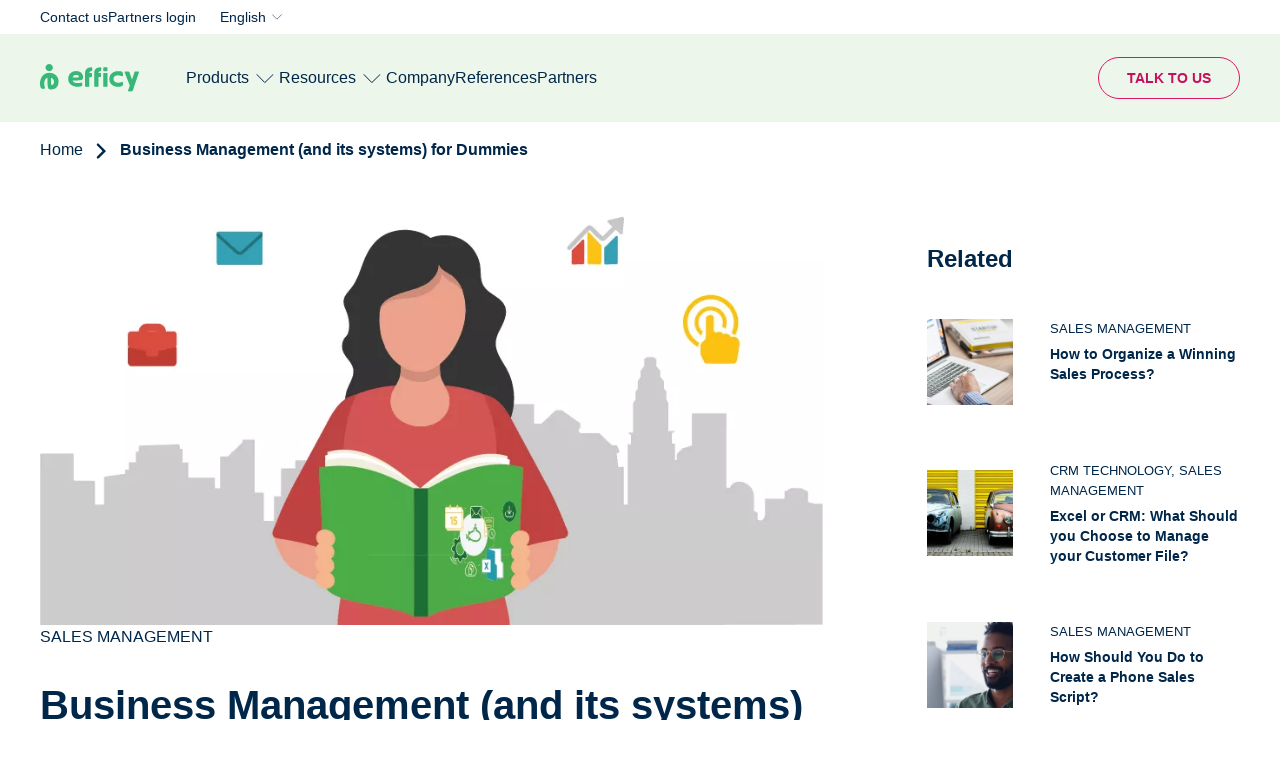

--- FILE ---
content_type: text/html; charset=UTF-8
request_url: https://www.efficy.com/business-management-for-dummies/
body_size: 11703
content:
<!DOCTYPE html><html lang="en" dir="ltr" prefix="og: https://ogp.me/ns#"><head><script id="Cookiebot" src="https://consent.cookiebot.com/uc.js" data-cbid="8bb3ab6e-e8ea-4390-b62c-0abed4699d5d" data-blockingmode="auto" type="text/javascript"></script><script>(function(w,d,s,l,i){w[l]=w[l]||[];w[l].push({'gtm.start':
new Date().getTime(),event:'gtm.js'});var f=d.getElementsByTagName(s)[0],
j=d.createElement(s),dl=l!='dataLayer'?'&l='+l:'';j.async=true;j.src=
'https://www.googletagmanager.com/gtm.js?id='+i+dl;f.parentNode.insertBefore(j,f);
})(window,document,'script','dataLayer','GTM-WG2X9FFM');</script><meta charset="utf-8" /><noscript><style>form.antibot * :not(.antibot-message) { display: none !important; }</style></noscript><meta name="description" content="See how to set up efficient business management systems for your start-up using the proper tools." /><link rel="canonical" href="https://www.efficy.com/business-management-for-dummies/" /><meta property="og:site_name" content="Efficy" /><meta property="og:url" content="https://www.efficy.com/business-management-for-dummies/" /><meta property="og:title" content="Business Management (and its systems) for Dummies" /><meta property="og:description" content="The current business climate has never been more accepting of innovation. Every year, the number of startups in Europe grows by an astonishing 20%. And with a thriving VC industry raising billions of euros every year, there is no short supply of funds for startups who are product-market fit or passionate about disruption enough to inspire great growth potential. " /><meta property="og:image" content="https://www.efficy.com/sites/default/files/2023-04/business-management-for-dummies_0.png" /><meta property="og:image:url" content="https://www.efficy.com/sites/default/files/2023-04/business-management-for-dummies_0.png" /><meta name="twitter:card" content="summary_large_image" /><meta name="twitter:site" content="@EfficyCRM" /><meta name="twitter:title" content="Efficy" /><link rel="alternate" hreflang="x-default" href="https://www.efficy.com/" /><meta name="MobileOptimized" content="width" /><meta name="HandheldFriendly" content="true" /><meta name="viewport" content="width=device-width, initial-scale=1.0" /><script type="application/ld+json">{"@context": "https://schema.org","@graph": [{"@type": "Organization","@id": "https://www.efficy.com/#organization","description": "efficy is a European CRM software provider offering modular, GDPR-compliant customer relationship management solutions tailored to businesses of all sizes.","name": "efficy","sameAs": ["https://www.linkedin.com/company/efficy/","https://www.facebook.com/EfficyCRM/","https://twitter.com/efficycrm","https://www.youtube.com/@efficyCRM"],"url": "https://www.efficy.com/","telephone": "+32-2-648-18-00","contactPoint": {"@type": "ContactPoint","availableLanguage": ["en","fr","es","nl","sv","da","no"],"areaServed": {"@type": "Country","name": ["Belgium","France","Netherlands","Spain","Denmark","Sweden","Norway","Luxembourg"]}},"logo": {"@type": "ImageObject","url": "https://www.efficy.com/themes/custom/efficy/logo.svg","width": "250","height": "60"},"address": {"@type": "PostalAddress","streetAddress": "Mechelsesteenweg 455","addressLocality": "Kraainem","addressRegion": "Flemish Brabant","postalCode": "1950","addressCountry": "BE"}},{"@type": "WebPage","@id": "https://www.efficy.com/#webpage","inLanguage": "en"},{"@type": "WebSite","@id": "https://www.efficy.com/#website","name": "efficy","publisher": {"@type": "Organization","@id": "https://www.efficy.com/#organization","url": "https://www.efficy.com/"}}]
}</script><link rel="icon" href="/themes/custom/efficy/favicon.ico" type="image/vnd.microsoft.icon" /><link rel="alternate" hreflang="en" href="https://www.efficy.com/business-management-for-dummies/" /><link rel="alternate" hreflang="fr" href="https://www.efficy.com/fr/gestion-entreprise-les-nuls/" /><link rel="alternate" hreflang="es" href="https://www.efficy.com/es/business-management-para-principiantes/" /><link rel="alternate" hreflang="nl" href="https://www.efficy.com/nl/bedrijfsvoering-voor-beginners/" /><link rel="alternate" hreflang="da" href="https://www.efficy.com/da/virksomhedsledelse-for-begyndere/" /><link rel="alternate" hreflang="sv" href="https://www.efficy.com/sv/business-management-for-dummies/" /><link rel="alternate" hreflang="no" href="https://www.efficy.com/no/virksomhetsstyring-for-dummies/" /><title>Efficient business management systems | efficy</title><link rel="stylesheet" media="all" href="/sites/default/files/css/css_eMfxvXGQPNzlXxnkhFlf8L0jqRq7DChjlmU6b4mG19I.css?delta=0&amp;language=en&amp;theme=efficy&amp;include=eJw1yEEKgDAMBdELRXMkSe2vBJpWTFR6e0FxM_AGpeg6eKs9SSV8aj2D0EJjLLCEzKvsob2RIatw0Ro45n96SJy-GNxlg_Pn6Tf58IBxEgdditv57Ww9nxUP4pMysg" /><link rel="stylesheet" media="all" href="/sites/default/files/css/css_5ZTr6BLc0tvH0hsggO_-69cNlUoIcnBjLqEDuPMYZp0.css?delta=1&amp;language=en&amp;theme=efficy&amp;include=eJw1yEEKgDAMBdELRXMkSe2vBJpWTFR6e0FxM_AGpeg6eKs9SSV8aj2D0EJjLLCEzKvsob2RIatw0Ro45n96SJy-GNxlg_Pn6Tf58IBxEgdditv57Ww9nxUP4pMysg" /></head><body class="path-node page-node-type-blog"> <noscript><iframe src="https://www.googletagmanager.com/ns.html?id=GTM-WG2X9FFM"
height="0" width="0" style="display:none;visibility:hidden"></iframe></noscript> <a href="#main-content" class="visually-hidden focusable skip-link"> Skip to main content </a><div class="dialog-off-canvas-main-canvas" data-off-canvas-main-canvas><div style="--breadcrumbs-bg-color:#FFFFFF;--breadcrumbs-text-color:#00274A" class="layout-container"><div id="header-wrapper" class="header-wrapper" style="--header-colour: #EDF6EA"><div class="top-header"><div class="uk-container"><div class="region region-header-top"> <nav role="navigation" aria-labelledby="block-efficy-top-header-menu-menu" id="block-efficy-top-header-menu" class="block block-menu navigation menu--secondary-menu"><ul class="menu"><li class="menu-item"> <a href="/contact-us/" data-drupal-link-system-path="node/1582">Contact us</a></li><li class="menu-item"> <a href="https://partners.efficy.com/bff/login" target="_blank">Partners login</a></li></ul> </nav><div class="language-switcher-language-url block block-language block-language-blocklanguage-content" id="block-languageswitchercontent" role="navigation"><div class="lang-trigger"><span class="current_lang">English</span></div><ul class="links"><li hreflang="en" data-drupal-link-system-path="node/1812" class="is-active" aria-current="page"><a href="/business-management-for-dummies/" class="is-active" hreflang="en" data-drupal-link-system-path="node/1812">English</a></li><li hreflang="fr" data-drupal-link-system-path="node/1812"><a href="/fr/gestion-entreprise-les-nuls/" class="language-link" hreflang="fr" data-drupal-link-system-path="node/1812">Français</a></li><li hreflang="es" data-drupal-link-system-path="node/1812"><a href="/es/business-management-para-principiantes/" class="language-link" hreflang="es" data-drupal-link-system-path="node/1812">Español</a></li><li hreflang="nl" data-drupal-link-system-path="node/1812"><a href="/nl/bedrijfsvoering-voor-beginners/" class="language-link" hreflang="nl" data-drupal-link-system-path="node/1812">Nederlands</a></li><li hreflang="da" data-drupal-link-system-path="node/1812"><a href="/da/virksomhedsledelse-for-begyndere/" class="language-link" hreflang="da" data-drupal-link-system-path="node/1812">Dansk</a></li><li hreflang="sv" data-drupal-link-system-path="node/1812"><a href="/sv/business-management-for-dummies/" class="language-link" hreflang="sv" data-drupal-link-system-path="node/1812">Svenska</a></li><li hreflang="no" data-drupal-link-system-path="node/1812"><a href="/no/virksomhetsstyring-for-dummies/" class="language-link" hreflang="no" data-drupal-link-system-path="node/1812">Norsk</a></li></ul></div></div></div></div> <header id="header" class="header" role="banner" uk-sticky data-sticky-offset="0" data-inverted-class="" data-colour-inactive="--header-colour: #EDF6EA" data-colour-active="--header-colour: #fff" ><div class="uk-container uk-height-1-1"><div class="navigation-regions uk-height-1-1"><div class="mobile-header "><div class="main-navigation"><div class="block block-system block-system-branding-block"> <a href="/" rel="home" class="site-logo" title="Efficy"> <img height="24" width="99" src="/themes/custom/efficy/logo.svg" alt="Home" class="logo" /> <img height="24" width="99" src="/themes/custom/efficy/logo-inverted.svg" alt="Home" class="logo-inverted" /> </a></div> <button role="button" id="mobile-toggle" class="mobile-toggle menu-hamburger uk-hidden@l" aria-label="button"><span class="line"></span><span class="line"></span><span class="line"></span></button></div></div><div class="region region-header-bottom"><div id="block-sitebranding" class="block block-system block-system-branding-block"> <a href="/" rel="home" class="site-logo" title="Efficy"> <img height="24" width="99" src="/themes/custom/efficy/logo.svg" alt="Home" class="logo" /> <img height="24" width="99" src="/themes/custom/efficy/logo-inverted.svg" alt="Home" class="logo-inverted" /> </a></div><nav role="navigation" aria-labelledby="block-main-menu-en-menu" id="block-main-menu-en" class="block block-menu navigation menu--main-menu-en"><ul data-region="header_bottom" class="menu menu-level-0"><li class="menu-item menu-item--expanded"> <a href="/" data-drupal-link-system-path="&lt;front&gt;">Products</a><div class="menu_link_content menu-link-contentmain-menu-en view-mode-default menu-dropdown menu-dropdown-0 menu-type-default"><div class="layout layout-submenu layout-submenu-vertical"><div class="back-button"><img src="/themes/custom/efficy/images/icons/arrow-right-green.svg"></div><div class="region-main"><div class="main-first"><div class="block block-layout-builder block-inline-blockmultilevel-submenu"><div class="group-parent"><div class="field field--name-field-title field--type-string field--label-hidden"> Enterprise</div><div class="field field--name-field-short-description field--type-string field--label-hidden"> Modern and flexible CRM solution.</div></div><div class="field field--name-field-items field--type-entity-reference field--label-hidden field__items"><div class="back-button"><img src="/themes/custom/efficy/images/icons/arrow-right-green.svg"></div> <article class="block-inline-blockbasic"><div class="clearfix text-formatted field field--name-body field--type-text-with-summary field--label-hidden field__item"><p style="color:#37B879;font-size:20px;"><strong>Enterprise</strong></p><p>Our platform is modern,​ easy-to-use, and made to adapt to all your business needs. ​</p><p>Type: CRM MarTech</p><p>For: Mid-sized business</p><p><a href="https://www.efficy.com/enterprise/"><strong>Overview</strong></a></p><p><a href="https://www.efficy.com/enterprise/pricing/"><strong>Pricing</strong></a></p><p><a href="https://www.efficy.com/enterprise/features/"><strong>Features</strong></a></p><p><a href="https://www.efficy.com/enterprise/references/"><strong>Customer references</strong></a></p></div> </article></div></div><div class="block block-layout-builder block-inline-blockmultilevel-submenu"><div class="group-parent"><div class="field field--name-field-title field--type-string field--label-hidden"> Apsis</div><div class="field field--name-field-short-description field--type-string field--label-hidden"> Ultimate marketing partner</div></div><div class="field field--name-field-items field--type-entity-reference field--label-hidden field__items"><div class="back-button"><img src="/themes/custom/efficy/images/icons/arrow-right-green.svg"></div> <article class="block-inline-blockbasic"><div class="clearfix text-formatted field field--name-body field--type-text-with-summary field--label-hidden field__item"><p style="color:#37B879;font-size:20px;"><strong>Apsis</strong></p><p>Our <strong>ultimate marketing partner</strong> for creating winning customer experiences.</p><p>Type: MarTech</p><p>For: Enterprise, Mid-sized and Small business</p><p><a href="https://www.apsis.com/platform/apsisone-overview" target="_blank"><strong>Overview</strong></a></p><p><a href="https://www.apsis.com/price-calculator" target="_blank"><strong>Pricing</strong></a></p><p><a href="https://www.apsis.com/customer-cases" target="_blank"><strong>Customer cases</strong></a></p><p><a href="https://www.apsis.com/platform/our-integrations" target="_blank"><strong>Integrations</strong></a></p></div> </article></div></div><div class="block block-layout-builder block-inline-blockmultilevel-submenu"><div class="group-parent"><div class="field field--name-field-title field--type-string field--label-hidden"> E-deal</div><div class="field field--name-field-short-description field--type-string field--label-hidden"> Our French customisable CRM</div></div><div class="field field--name-field-items field--type-entity-reference field--label-hidden field__items"><div class="back-button"><img src="/themes/custom/efficy/images/icons/arrow-right-green.svg"></div> <article class="block-inline-blockbasic"><div class="clearfix text-formatted field field--name-body field--type-text-with-summary field--label-hidden field__item"><p style="color:#37B879;font-size:20px;"><strong>E-deal</strong></p><p>Our native French customisable CRM maximizing legal compliant and secure data-driven workflows.</p><p>Type: CRM MarTech</p><p>For: Mid-sized business and Enterprise</p><p><a href="https://www.efficy.com/fr/e-deal/"><strong>Overview</strong></a></p><p><a href="https://www.efficy.com/fr/e-deal/tarifs/"><strong>Pricing</strong></a></p><p><a href="https://www.efficy.com/fr/e-deal/fonctionnalites/"><strong>Features</strong></a></p><p><a href="https://www.efficy.com/fr/e-deal/integrations/"><strong>Integrations</strong></a></p></div> </article></div></div></div><div class="main-second banner-region"><div class="block block-layout-builder block-inline-blockmedia"><div class="field field--name-field-image field--type-entity-reference field--label-hidden"> <img loading="lazy" src="/sites/default/files/styles/wide/public/2025-10/EN-CRM-solutions-white-long.jpg.webp?itok=t3zA_bYM" width="420" height="614" alt="" class="image-style-wide" /></div><div class="field field--name-field-parent-link field--type-link field--label-hidden field__item"><span></span></div></div></div></div><div class="main-bottom-region"><div class="block block-layout-builder block-inline-blockbasic"><div class="clearfix text-formatted field field--name-body field--type-text-with-summary field--label-hidden field__item"><p>Discover our full product suite: <strong>Tribe, Enterprise, Apsis, E-deal, WebCRM, PV, Ines. </strong><a href="https://www.efficy.com/#suite"><strong>Discover our full suite</strong></a></p></div></div></div></div></div></li><li class="menu-item menu-item--expanded"> <a href="/" data-drupal-link-system-path="&lt;front&gt;">Resources</a><div class="menu_link_content menu-link-contentmain-menu-en view-mode-default menu-dropdown menu-dropdown-0 menu-type-default"><div class="layout layout-submenu layout-submenu-vertical"><div class="back-button"><img src="/themes/custom/efficy/images/icons/arrow-right-green.svg"></div><div class="region-main"><div class="main-first"><div class="block block-layout-builder block-inline-blockmultilevel-submenu"><div class="group-parent"><div class="field field--name-field-title field--type-string field--label-hidden"> Stay updated</div></div><div class="field field--name-field-items field--type-entity-reference field--label-hidden field__items"><div class="back-button"><img src="/themes/custom/efficy/images/icons/arrow-right-green.svg"></div> <article class="block-inline-blockbasic"><div class="clearfix text-formatted field field--name-body field--type-text-with-summary field--label-hidden field__item"><p><a href="https://www.efficy.com/news/"><strong>What's new</strong></a></p><p><a href="https://www.efficy.com/blog/"><strong>Blog</strong></a></p><p><a href="https://www.efficy.com/events/"><strong>Webinars</strong></a></p><p><a href="https://www.efficy.com/events/"><strong>Events</strong></a></p></div> </article></div></div><div class="block block-layout-builder block-inline-blockmultilevel-submenu"><div class="group-parent"><div class="field field--name-field-title field--type-string field--label-hidden"> Lastest resources</div></div><div class="field field--name-field-items field--type-entity-reference field--label-hidden field__items"><div class="back-button"><img src="/themes/custom/efficy/images/icons/arrow-right-green.svg"></div> <article class="block-inline-blockbasic"><div class="clearfix text-formatted field field--name-body field--type-text-with-summary field--label-hidden field__item"><p><a href="https://www.efficy.com/resource/email-marketing-benchmarks/"><strong>Email Marketing Benchmark</strong></a></p><p><a href="https://www.efficy.com/resource/marketing-template/"><strong>Marketing Activities Template</strong></a></p><p><a href="https://www.efficy.com/resource/state-of-crm-report/"><strong>State of CRM 2024</strong></a></p></div> </article></div></div><div class="block block-layout-builder block-inline-blockbasic"><div class="clearfix text-formatted field field--name-body field--type-text-with-summary field--label-hidden field__item"><div class="uk-visible@m"><p style="margin-top:25px;"><a style="font-size:20px;line-height:32px;padding:20px 0 0 108px;text-decoration:none;" href="https://www.efficy.com/knowledge-center/"><strong>Knowledge Library</strong></a></p></div><div class="uk-hidden@m"><p style="margin-top:20px;"><a style="font-size:20px;line-height:32px;padding:50px 0 0 20px;text-decoration:none;" href="https://www.efficy.com/knowledge-center/"><strong>Knowledge Library</strong></a></p></div></div></div></div><div class="main-second banner-region"><div class="block block-layout-builder block-inline-blockmedia"><div class="field field--name-field-image field--type-entity-reference field--label-hidden"> <a href="https://www.efficy.com/resource/email-marketing-benchmarks/"><img loading="lazy" src="/sites/default/files/styles/wide/public/2025-08/EN-benchmark%20menu%20banner.png.webp?itok=uDRNAcnK" width="420" height="614" alt="Email-benchmark-report-2025" class="image-style-wide"></a></div><div class="field field--name-field-parent-link field--type-link field--label-hidden field__item"><a href="/resource/email-marketing-benchmarks/">/resource/email-marketing-benchmarks/</a></div></div></div></div><div class="main-bottom-region"><div class="block block-layout-builder block-inline-blockbasic"><div class="clearfix text-formatted field field--name-body field--type-text-with-summary field--label-hidden field__item"><p>Browse through our white papers, informative brochures, how-tos, and more in our <a href="/knowledge-center/" data-entity-type="node" data-entity-uuid="1830be03-be09-4747-939d-46610940fe35" data-entity-substitution="canonical" title="Knowledge center">knowledge center</a>.</p></div></div></div></div></div></li><li class="menu-item"> <a href="/about-us/" data-drupal-link-system-path="node/770">Company</a><div class="menu_link_content menu-link-contentmain-menu-en view-mode-default menu-dropdown menu-dropdown-0 menu-type-default"></div></li><li class="menu-item"> <a href="/references/" data-drupal-link-system-path="node/1567">References</a><div class="menu_link_content menu-link-contentmain-menu-en view-mode-default menu-dropdown menu-dropdown-0 menu-type-default"></div></li><li class="menu-item"> <a href="/partners/" data-drupal-link-system-path="node/2170">Partners</a><div class="menu_link_content menu-link-contentmain-menu-en view-mode-default menu-dropdown menu-dropdown-0 menu-type-default"></div></li></ul> </nav><nav role="navigation" aria-labelledby="block-ctamenu-menu" id="block-ctamenu" class="block block-menu navigation menu--cta-menu"><ul class="menu"><li class="menu-item"> <a href="/corporate-demo/" id="cta_demo_navbar" data-drupal-link-system-path="node/2475">Talk to us</a></li></ul> </nav><nav role="navigation" aria-labelledby="block-efficy-secondarymenu-menu" id="block-efficy-secondarymenu" class="block block-menu navigation menu--secondary-menu"><ul class="menu"><li class="menu-item"> <a href="/contact-us/" data-drupal-link-system-path="node/1582">Contact us</a></li><li class="menu-item"> <a href="https://partners.efficy.com/bff/login" target="_blank">Partners login</a></li></ul> </nav><div class="language-switcher-language-url block block-language block-language-blocklanguage-content" id="block-efficy-language-switcher-mobile" role="navigation"><div class="lang-trigger"><span class="current_lang">English</span></div><ul class="links"><li hreflang="en" data-drupal-link-system-path="node/1812" class="is-active" aria-current="page"><a href="/business-management-for-dummies/" class="is-active" hreflang="en" data-drupal-link-system-path="node/1812">English</a></li><li hreflang="fr" data-drupal-link-system-path="node/1812"><a href="/fr/gestion-entreprise-les-nuls/" class="language-link" hreflang="fr" data-drupal-link-system-path="node/1812">Français</a></li><li hreflang="es" data-drupal-link-system-path="node/1812"><a href="/es/business-management-para-principiantes/" class="language-link" hreflang="es" data-drupal-link-system-path="node/1812">Español</a></li><li hreflang="nl" data-drupal-link-system-path="node/1812"><a href="/nl/bedrijfsvoering-voor-beginners/" class="language-link" hreflang="nl" data-drupal-link-system-path="node/1812">Nederlands</a></li><li hreflang="da" data-drupal-link-system-path="node/1812"><a href="/da/virksomhedsledelse-for-begyndere/" class="language-link" hreflang="da" data-drupal-link-system-path="node/1812">Dansk</a></li><li hreflang="sv" data-drupal-link-system-path="node/1812"><a href="/sv/business-management-for-dummies/" class="language-link" hreflang="sv" data-drupal-link-system-path="node/1812">Svenska</a></li><li hreflang="no" data-drupal-link-system-path="node/1812"><a href="/no/virksomhetsstyring-for-dummies/" class="language-link" hreflang="no" data-drupal-link-system-path="node/1812">Norsk</a></li></ul></div></div></div></div> </header></div> <main role="main"> <a id="main-content" tabindex="-1"></a><div class="layout-content"><div class="region region-content"> <nav class="breadcrumb" role="navigation" aria-labelledby="system-breadcrumb"> <span id="system-breadcrumb" class="visually-hidden">Breadcrumb</span><ol class="uk-container"><li class="breadcrumb-item first second-to-last"> <a href="/">Home</a> <svg width="13" height="20" viewBox="0 0 13 20" fill="none" xmlns="http://www.w3.org/2000/svg"> <path d="M2 18L10 10.1766L2 2" stroke="currentColor" stroke-width="3" stroke-linecap="round"/> </svg></li><li class="breadcrumb-item last"> Business Management (and its systems) for Dummies</li></ol> </nav><div id="block-mainpagecontent" class="block block-system block-system-main-block"><script type="text/javascript">
window.rsConf = {general: {usePost: true}};
</script><div class="uk-container"><article data-toc lang="en" class="node node--type-blog node--view-mode-full"><div class="main-container"><div class="node__content"><div class="field field--name-field-image field--type-entity-reference field--label-hidden"> <article class="media-3866 media media--type-image media--view-mode-default"><div class="field field--name-field-media-image field--type-image field--label-hidden field__item"> <img loading="eager" src="/sites/default/files/styles/full_width/public/2023-04/business-management-for-dummies_0.png.webp?itok=J2NM5l91" width="901" height="515" alt="business-management-for-dummies.png" class="image-style-full-width" /></div> </article></div><div class="field field--name-field-category field--type-entity-reference field--label-hidden field__items"> Sales management</div><h1><span class="field field--name-title field--type-string field--label-hidden">Business Management (and its systems) for Dummies</span></h1><div class="blog-stats"> 5 min read</div><div id="blog-content"><div class="clearfix text-formatted field field--name-body field--type-text-with-summary field--label-hidden field__item"><p>The current business climate has never been more accepting of innovation. Every year, the number of startups in Europe grows by an astonishing <a href="https://www.seedtable.com/european-tech-statistics" target="_blank" rel="noopener">20%</a>. And with a thriving VC industry raising billions of euros every year, there is no short supply of funds for startups who are product-market fit or passionate about disruption enough to inspire great growth potential.&nbsp;<br><br>Already, Europe now has an estimated 150 unicorns (startups worth $1Bn and over), after adding 84 last year alone — a significant bump when compared to the only 11 that were added in 2020.&nbsp;<br><br>However, the startup ecosystem isn’t just about the fundraising glitz or the glamouring announcements. As startups scale, they increasingly come face to face with the head-scratching realities of running a business including hundreds of employees across multiple offices.&nbsp;<br><br>Only by building the right systems ahead can businesses hope for a seamless transition from just 2 or 3 co-founders sweating it out — and crushing it — in a lobby, to a full-on legal entity with multi-branch offices and a real management system complete with HR, benefits and pensions functions.&nbsp;<br><br>To a large extent, tools like <a href="/crm-meaning/" data-entity-type="node" data-entity-uuid="ce773cab-2c44-46c9-ada1-588be9cfffd1" data-entity-substitution="canonical" title="CRM explained: Definition and what does it stand for your business">CRM system</a> can be a force multiplier for such businesses. It is even said that <a href="/crm-meaning/" target="_blank" data-entity-type="node" data-entity-uuid="ce773cab-2c44-46c9-ada1-588be9cfffd1" data-entity-substitution="canonical" rel="noopener" title="CRM explained: Definition and what does it stand for your business">sales productivity can increase by up to 34% thanks to CRM</a>. When used properly, tools like a CRM can help you to manage, maintain and control your business. Here, we explore business management and some of the tools that can be useful in the early stages of building a <strong>business management system</strong>.</p><h2>So, what is business management?</h2><p><br>Business management is the overall term for all the tools, activities and systems involved in the administration of a formal business entity.&nbsp;<br><br>In any tech startup, design and engineering is just one aspect of the business. As has been demonstrated by companies like Airbnb, started and run by non-technical founders, savvy management is equally important in determining the success of a startup.&nbsp;<br><br><strong>Business management</strong> is the full apparatus — overseeing operations and controlling resources to <a href="/summer-productivity/" data-entity-type="node" data-entity-uuid="dfca832c-a029-4075-8e09-0f2b68559804" data-entity-substitution="canonical" title="Sun’s Out – Productivity Down?">reach peak productivity</a> and operational objectives. It also includes <a href="/blog/" data-entity-type="node" data-entity-uuid="f4236df7-4e07-473a-99de-a24fedb0f454" data-entity-substitution="canonical" title="Blog">Human Resources management</a>.</p><h2>Then there are...business management systems.</h2><p><br>There’s hardly any standard business management system that can run smoothly and efficiently without the help of a tech stack. In practice, the scope of <strong>business management</strong> systems can vary depending on business size. But overall, there are some essential components. Here are three of them:</p><h3>Management information system.</h3><p><br>Every business has to deal with an astounding volume of information on a daily basis. From the regular everyday operations data to vital data concerning relationships with regulators, suppliers and clients.&nbsp;<br><br>A Management information system collects everything in a database, providing business managers with a comprehensive birds-eye view from which they can then analyse to make the decisions that guide business objectives. It is the nucleus of business management and the foundation for all other procedures in the system.</p><h3>Enterprise resource planning systems.</h3><p><br>As earlier mentioned, startups systems are not made up of designers and engineers alone. There’s also procurement, accounting, HR, <a href="/project-management-guide/" data-entity-type="node" data-entity-uuid="14edd860-3c60-408d-9143-d74f5269d395" data-entity-substitution="canonical" title="Your Comprehensive Guide to Project Management [2025] ">project management</a>, risk management, compliance and other units.&nbsp;<br><br>With enterprise resource planning systems, startups can standardise, harmonise and manage all of these departments on a single database, unifying financial reporting across board. It remains a very vital tool for ensuring efficient allocation of resources.</p><h3>Customer relationship management systems.</h3><p><br>Customer relationship management systems are the software with which businesses can properly manage interactions with their present and potential clients, throughout the customer life cycle, from the start of the sales funnel through to everything after. It is a tool that harmonizes all the points of interaction with clients across all the departments in the business on one platform.&nbsp;<br><br>Customers are the entire reason any startup is in business anyway. Even if you’re still in your early stages, running primarily on seed funding, savvy customer management techniques are necessary if there’s to be any hope of attaining profitability. So, it’s even more imperative for growing startups, for whom profitability and sustainability are even bigger objectives.&nbsp;<br><br>Your choice of a CRM provider is going to be one of the most important decisions you make in building your startup. CRM software offering basic functionality is hardly enough. You need software that goes the whole nine yards in offering more than enough features to help you reach business excellence. <a href="/" target="_blank" data-entity-type="node" data-entity-uuid="f5295c4d-c394-4397-8c8a-f37213590c12" data-entity-substitution="canonical" rel="noopener" title="Homepage">Like the incredible flexibility that Enterprise offers</a>.</p><h2>Building a business management system from scratch.</h2><p><br>Systems are the structural support of any successful business. It’s like a motor vehicle - product design and all its surrounding hype can be likened to the body structure and paint of the vehicle.&nbsp;<br><br>But the mechanical parts — engine, transmission systems and wheels — is the system that actually keeps the car moving. It’s only when these work perfectly that you can concentrate your focus on reaching organisational objectives. Below, we outline a roadmap to building a working business management system from the ground up.&nbsp;<br>&nbsp;</p><article class="media-3865 media media--type-image media--view-mode-default" data-entity-embed-display="view_mode:media.full"><div class="field field--name-field-media-image field--type-image field--label-hidden field__item"> <img loading="eager" src="/sites/default/files/styles/full_width/public/2023-04/steps-to-build-a-business-management-system_0.png.webp?itok=ql4I3Dda" width="700" height="401" alt="Steps to build a Business Management (and its systems) for Dummies" class="image-style-full-width"></div> </article><p><br>&nbsp;</p><h3>Step 1: Define your mission.</h3><p><br>As always, the very first thing to do would be to define what your organization’s mission is — your ‘WHY’. Before you can actually begin to put things together, there has to be a meeting of the minds or an alignment of mission (and vision) between the management and the members of staff about what your short and long-term goal is and what would need to be done to achieve these objectives.</p><h3>Step 2: Draw out your procedures.</h3><p><br>Once everyone fully understands what the organizational objectives and necessary activities are, you want to assign the activities to departments and then, draw out standard operating procedures for them. Operations manuals and staff handbooks come to mind here. A clear description of what is expected of everyone is the first step in building a proper business management system.</p><h3>Step 3: Establish exhaustive lines and modes of communication.</h3><p><br>A business environment is at its most productive when there is a clear hierarchical structure. You also need protocols for communication between employees on different levels, and between the business and its external stakeholders. Especially clients. Make sure your processes are streamlined where possible to avoid delay in communication and feedback and to ensure speedy and efficient service delivery. This is where you introduce and standardise HR and <a href="/crm-meaning/" target="_blank" data-entity-type="node" data-entity-uuid="ce773cab-2c44-46c9-ada1-588be9cfffd1" data-entity-substitution="canonical" rel="noopener" title="CRM explained: Definition and what does it stand for your business">CRM systems</a>.</p><h3>Step 4: Continually brainstorm possible improvements to the model.</h3><p><br>If there’s anything the past two decades have taught us about corporate culture, it’s that the business climate does not take kindly to silos. Hold regular meetings with your staff and other important stakeholders to collect feedback and suggestions. With these contributions, you can then make the necessary updates to your system to keep your iterating improvements running optimally.&nbsp;<br>&nbsp;</p><p></p><div data-entity-type="block_content" data-entity-uuid="6ee54c39-fb49-4b61-b987-73e7a4ae115e" data-embed-button="image-banner" data-entity-embed-display="view_mode:block_content.full" data-langcode="en" data-entity-embed-display-settings="[]" class="image_banner"><div class="field field--name-field-image field--type-entity-reference field--label-hidden"> <article class="media-5419 media media--type-image media--view-mode-full"><div class="field field--name-field-media-image field--type-image field--label-hidden field__item"> <img loading="eager" src="/sites/default/files/styles/full_width/public/2023-10/5%20ways%20to%20boost%20your%20sales%20EN.png.webp?itok=w4xatNGI" width="983" height="251" alt fetchpriority="high" class="image-style-full-width"></div> </article></div><div class="field field--name-field-link field--type-link field--label-hidden field__item"><a href="/resource/5-ways-to-boost-your-sales/">/resource/5-ways-to-boost-your-sales/</a></div></div><br><h2>efficy: Your all-in-one business management tool.</h2><p><br><strong>Business management</strong>, especially for a fledgling business in the fast-moving startup market, is like juggling balls — tough, taxing, and with a lot to keep an eye on. <a href="/enterprise/">But with the right software and systems</a>, you’re able to cater to these considerations from a single source, making your business the well-oiled machine that it is.&nbsp;<br><br>We, at efficy, provide top-notch CRM software that’s trusted by several big names in the European industry, from <a href="/references/belfius/">Belfius Bank</a> to <a href="/references/louvre/">The Louvre</a>. You can find a comprehensive <a href="/enterprise/features/">list of features of Enterprise here.</a><br><br>To see how it works, <a href="/corporate-demo/">book a demo</a> today at absolutely no cost to you!<br>&nbsp;</p><p></p><div data-entity-type="block_content" data-entity-uuid="ef811453-6b85-49c8-a6ed-935ac938caa0" data-embed-button="banner_blocks" data-entity-embed-display="view_mode:block_content.full" data-langcode="en" data-entity-embed-display-settings="[]" class="banner"><div class="field field--name-field-title field--type-string field--label-hidden field__item">Find out how efficy is the best option for your business!</div><div class="field field--name-field-link field--type-link field--label-hidden field__item"><a href="/corporate-demo/">Get your demo</a></div></div><p>&nbsp;</p><p><strong>Know more about:</strong></p><ul><li><a href="/customer-lifecycle-management-guide/" data-entity-type="node" data-entity-uuid="36e7230b-a2b9-4a86-a4df-790d540507f5" data-entity-substitution="canonical" title="Customer Lifecycle Management: Everything You Should Know for Customer Loyalty [2025] ">Customer Lifecycle Management: Everything You Should Know for Customer Loyalty [2024]</a></li></ul></div></div></div></div><div class="sidebar"><div id="toc"></div><div class="related"><p class="sidebar-title">Related</ph4><div class="views-element-container"><div class="view view-related-blogs view-id-related_blogs view-display-id-block_1 js-view-dom-id-dfdd165235fa9e416d04a446149a9a2cf698fe42ec0ae0bd72136637186c5cce"><div class="view-content"><div class="views-row"><div class="popular-wrapper"><div class="teaser-image"> <article class="media-3461 media media--type-image media--view-mode-default"><div class="field field--name-field-media-image field--type-image field--label-hidden field__item"> <img loading="eager" src="/sites/default/files/styles/full_width/public/2023-04/procesodeventas_0.jpg.webp?itok=mRjvAZHo" width="900" height="412" alt="procesodeventas.jpg" fetchpriority="high" class="image-style-full-width" /></div> </article></div><div class="teaser-data"><div class="teaser_category">Sales management</div><div class="teaser_title"><a href="/sales-process/" hreflang="en">How to Organize a Winning Sales Process?</a></div></div></div></div><div class="views-row"><div class="popular-wrapper"><div class="teaser-image"> <article class="media-3585 media media--type-image media--view-mode-default"><div class="field field--name-field-media-image field--type-image field--label-hidden field__item"> <img loading="eager" src="/sites/default/files/styles/full_width/public/2023-04/comparison-two-cars_0.jpg.webp?itok=-uI42BNL" width="900" height="412" alt="comparison-two-cars.jpg" class="image-style-full-width" /></div> </article></div><div class="teaser-data"><div class="teaser_category">CRM technology, Sales management</div><div class="teaser_title"><a href="/choose-crm-or-excel/" hreflang="en">Excel or CRM: What Should you Choose to Manage your Customer File?</a></div></div></div></div><div class="views-row"><div class="popular-wrapper"><div class="teaser-image"> <article class="media-3583 media media--type-image media--view-mode-default"><div class="field field--name-field-media-image field--type-image field--label-hidden field__item"> <img loading="eager" src="/sites/default/files/styles/full_width/public/2023-04/script-vente_0.jpg.webp?itok=i-f0Zaxz" width="900" height="412" alt="script-vente.jpg" class="image-style-full-width" /></div> </article></div><div class="teaser-data"><div class="teaser_category">Sales management</div><div class="teaser_title"><a href="/phone-sales-script/" hreflang="en">How Should You Do to Create a Phone Sales Script?</a></div></div></div></div></div></div></div></div><div class="most-popular"><p class="sidebar-title">Most popular</p><div class="views-element-container"><div class="view view-most-popular view-id-most_popular view-display-id-block_1 js-view-dom-id-41788b3daf28291d3c8851276e40db8c2e1a2b3883a100a789a0513c49df1f6a"><div class="view-content"><div class="views-row"><div class="popular-wrapper"><div class="teaser-image"> <article class="media-7162 media media--type-image media--view-mode-default"><div class="field field--name-field-media-image field--type-image field--label-hidden field__item"> <img loading="eager" src="/sites/default/files/styles/full_width/public/2025-06/choosing-a-crm-red-flags-green-flags.png.webp?itok=-4bXUPzj" width="982" height="450" alt="Choosing a CRM: the 7 red flags and 7 green flags to look out for" fetchpriority="high" class="image-style-full-width" /></div> </article></div><div class="teaser-data"><div class="teaser_title"><a href="/choosing-a-crm-red-flags-green-flags/" hreflang="en">Choosing a CRM: the 7 red flags and 7 green flags to look out for</a></div></div></div></div><div class="views-row"><div class="popular-wrapper"><div class="teaser-image"> <article class="media-5553 media media--type-image media--view-mode-default"><div class="field field--name-field-media-image field--type-image field--label-hidden field__item"> <img loading="eager" src="/sites/default/files/styles/full_width/public/2023-10/ai-crm-marketing-automation.jpg.webp?itok=EGNaslX9" width="900" height="412" alt="" class="image-style-full-width" /></div> </article></div><div class="teaser-data"><div class="teaser_title"><a href="/ai-crm-marketing-automation/" hreflang="en">Marketers Ask AI: What is the role of AI in CRM and Marketing Automation?</a></div></div></div></div><div class="views-row"><div class="popular-wrapper"><div class="teaser-image"> <article class="media-7126 media media--type-image media--view-mode-default"><div class="field field--name-field-media-image field--type-image field--label-hidden field__item"> <img loading="eager" src="/sites/default/files/styles/full_width/public/2025-05/EAA.png.webp?itok=r530_Y6y" width="982" height="450" alt="" class="image-style-full-width" /></div> </article></div><div class="teaser-data"><div class="teaser_title"><a href="/european-accessibility-act/" hreflang="en">European Accessibility Act: make your business compliant and open to all </a></div></div></div></div></div></div></div></div><div class="social-bar"><ul class="social-media-links--platforms"><li> <a href="https://www.linkedin.com/company/efficy/"> <img height="40" width="40" src="/themes/custom/efficy/images/icons/linkedin_blue.svg" alt="Linkedin" /> </a></li><li> <a href="https://www.youtube.com/user/EfficyCRM"> <img height="40" width="40" src="/themes/custom/efficy/images/icons/youtube_blue.svg" alt="Youtube" /> </a></li><li> <a href="https://www.instagram.com/efficycompany/"> <img height="40" width="40" src="/themes/custom/efficy/images/icons/instagram_blue.svg" alt="Instagram" /> </a></li></ul></div></div></article></div></div></div></div> </main> <footer id="footer" class="footer" role="contentinfo"><div class="uk-container"><div class="footer-wrapper"><div class="menu-social"><div class="region region-footer"> <nav role="navigation" aria-labelledby="block-footer-menu" id="block-footer" class="block block-menu navigation menu--footer"><ul class="menu"><li class="menu-item menu-item--expanded"> <span>Products</span><ul class="menu"><li class="menu-item"> <a href="/enterprise/" data-drupal-link-system-path="node/2270">Enterprise</a></li><li class="menu-item"> <a href="https://www.efficy.com/fr/e-deal/">E-deal</a></li><li class="menu-item"> <a href="https://www.apsis.com" target="_blank">Apsis</a></li><li class="menu-item"> <a href="/how-to-migrate/" data-drupal-link-system-path="node/1574">Why migrate to efficy</a></li><li class="menu-item"> <a href="/gdpr-compliancy/" data-drupal-link-system-path="node/1735">GDPR</a></li></ul></li><li class="menu-item menu-item--expanded"> <span>Discover</span><ul class="menu"><li class="menu-item"> <a href="/partners/" data-drupal-link-system-path="node/2170">Partner program</a></li><li class="menu-item"> <a href="/security/" data-drupal-link-system-path="node/2629">Security Hub</a></li><li class="menu-item"> <a href="/subscribe-to-our-newsletter/" data-drupal-link-system-path="node/1734">Get our newsletter</a></li><li class="menu-item"> <a href="/crm-meaning/" data-drupal-link-system-path="node/1181">CRM Meaning</a></li></ul></li><li class="menu-item menu-item--expanded"> <span>Company</span><ul class="menu"><li class="menu-item"> <a href="/about-us/" data-drupal-link-system-path="node/770">Company</a></li><li class="menu-item"> <a href="https://jobs.efficy.com/">Jobs</a></li><li class="menu-item"> <a href="/news/" data-drupal-link-system-path="node/1563">News</a></li><li class="menu-item"> <a href="/references/" data-drupal-link-system-path="node/1567">References</a></li></ul></li><li class="menu-item menu-item--expanded"> <span>Resources</span><ul class="menu"><li class="menu-item"> <a href="/customer-service-team/" data-drupal-link-system-path="node/1573">Customer service</a></li><li class="menu-item"> <a href="/knowledge-center/" data-drupal-link-system-path="node/1568">Knowledge center</a></li><li class="menu-item"> <a href="/events/" data-drupal-link-system-path="node/1571">Events &amp; Webinars</a></li><li class="menu-item"> <a href="/blog/" data-drupal-link-system-path="node/1742">Blog</a></li></ul></li></ul> </nav></div></div><div class="newsletter-social-media-block"><div class="newsletter-block"><div class="region region-newsletter-block"><div id="block-efficy-footerg2en" class="block block-block-content block-block-content9c731001-3996-4400-8e2d-892493f54681"><div class="clearfix text-formatted field field--name-body field--type-text-with-summary field--label-hidden field__item"><div><div style="display:inline-block;float:left;"><article class="media-6671 media media--type-image media--view-mode-default"><div class="field field--name-field-media-image field--type-image field--label-hidden field__item"> <img loading="eager" src="/sites/default/files/styles/full_width/public/2024-10/g2-logo-.png.webp?itok=Q6qjREIx" width="39" height="40" alt class="image-style-full-width"></div> </article></div><div style="display:inline-block;"><p style="line-height:0!important;margin-bottom:12px;"><strong style="padding-left:1rem;">#1 for ease of use</strong>&nbsp;</p><article class="media-6670 media media--type-image media--view-mode-default" style="padding:0 1rem 0 0!important;width:120px!important;"><div class="field field--name-field-media-image field--type-image field--label-hidden field__item"> <img loading="eager" src="/sites/default/files/styles/full_width/public/2024-08/stars.png.webp?itok=Usj2PZvG" width="112" height="17" alt class="image-style-full-width"></div> </article></div><h3 style="margin-left:16px;margin-top:20px;">Users loves us on G2,<br>find out why!</h3><p style="margin-left:16px;"><a class="uk-button uk-button-transparent" style="text-decoration:none !important;" href="/corporate-demo/" data-entity-type="node" data-entity-uuid="208d74f3-ee8f-47c1-96bc-c2eb6a4a364a" data-entity-substitution="canonical" title="Corporate Demo">Talk to us</a></p><p>&nbsp;</p></div></div></div></div></div></div></div></div><div class="region region-footer-bottom"><div class="uk-container"><div class="footer-bottom_wrapper"> <nav role="navigation" aria-labelledby="block-footerbottom-menu" id="block-footerbottom" class="block block-menu navigation menu--footer-bottom"><ul class="menu"><li class="menu-item"> <span>© 2025 efficy</span></li><li class="menu-item"> <a href="/terms-and-conditions/" data-drupal-link-system-path="node/1691">Terms of use</a></li><li class="menu-item"> <a href="/privacy-policy/" data-drupal-link-system-path="node/1686">Privacy Policy</a></li><li class="menu-item"> <a href="/cookie-policy/" target="_self" data-drupal-link-system-path="node/1741">Cookie policy</a></li><li class="menu-item"> <a href="/general-terms-and-conditions-of-sale/" data-drupal-link-system-path="node/1765">Terms of Sale</a></li></ul> </nav><div class="language-switcher-language-url block block-language block-language-blocklanguage-content" id="block-languageswitchercontent-2" role="navigation"><div class="lang-trigger"><span class="current_lang">English</span></div><ul class="links"><li hreflang="en" data-drupal-link-system-path="node/1812" class="is-active" aria-current="page"><a href="/business-management-for-dummies/" class="is-active" hreflang="en" data-drupal-link-system-path="node/1812">English</a></li><li hreflang="fr" data-drupal-link-system-path="node/1812"><a href="/fr/gestion-entreprise-les-nuls/" class="language-link" hreflang="fr" data-drupal-link-system-path="node/1812">Français</a></li><li hreflang="es" data-drupal-link-system-path="node/1812"><a href="/es/business-management-para-principiantes/" class="language-link" hreflang="es" data-drupal-link-system-path="node/1812">Español</a></li><li hreflang="nl" data-drupal-link-system-path="node/1812"><a href="/nl/bedrijfsvoering-voor-beginners/" class="language-link" hreflang="nl" data-drupal-link-system-path="node/1812">Nederlands</a></li><li hreflang="da" data-drupal-link-system-path="node/1812"><a href="/da/virksomhedsledelse-for-begyndere/" class="language-link" hreflang="da" data-drupal-link-system-path="node/1812">Dansk</a></li><li hreflang="sv" data-drupal-link-system-path="node/1812"><a href="/sv/business-management-for-dummies/" class="language-link" hreflang="sv" data-drupal-link-system-path="node/1812">Svenska</a></li><li hreflang="no" data-drupal-link-system-path="node/1812"><a href="/no/virksomhetsstyring-for-dummies/" class="language-link" hreflang="no" data-drupal-link-system-path="node/1812">Norsk</a></li></ul></div><div class="social-media-wrapper uk-width uk-position-relative"><ul class="social-media-links--platforms"><li> <a href="https://www.linkedin.com/company/efficy/" target="_blank"> <img height="40" width="40" src="/themes/custom/efficy/images/icons/linkedin.svg" alt="Linkedin" loading="lazy"/> </a></li><li> <a href="https://www.youtube.com/user/EfficyCRM" target="_blank"> <img height="40" width="40" src="/themes/custom/efficy/images/icons/youtube.svg" alt="Youtube" loading="lazy"/> </a></li><li> <a href="https://www.instagram.com/efficycompany/" target="_blank"> <img height="40" width="40" src="/themes/custom/efficy/images/icons/instagram.svg" alt="Instagram" loading="lazy"/> </a></li></ul></div></div></div></div> </footer></div></div><script type="application/json" data-drupal-selector="drupal-settings-json">{"path":{"baseUrl":"\/","pathPrefix":"","currentPath":"node\/1812","currentPathIsAdmin":false,"isFront":false,"currentLanguage":"en"},"pluralDelimiter":"\u0003","suppressDeprecationErrors":true,"statusMessages":null,"statistics":{"data":{"nid":"1812"},"url":"\/modules\/contrib\/statistics\/statistics.php"},"field_group":{"html_element":{"mode":"full","context":"view","settings":{"classes":"group-parent","show_empty_fields":false,"id":"","label_as_html":false,"element":"div","show_label":false,"label_element":"h3","label_element_classes":"","attributes":"","effect":"none","speed":"fast"}}},"user":{"uid":0,"permissionsHash":"e37db457fa8dda73cbbc2e6eac3ae6d6af40ed6efbb3c79b1d23dfb1c01c4917"}}</script><script src="/core/assets/vendor/jquery/jquery.min.js?v=4.0.0-rc.1"></script><script src="/sites/default/files/js/js_N1cuHXRdm8m3aJo-FTm2sTJoyfO7_ObtF5cSyz4PmV4.js?scope=footer&amp;delta=1&amp;language=en&amp;theme=efficy&amp;include=eJxNjEEKwCAMwD6k80lStUpBrVhl7PeTDdmOSSAYI_nLhM4t8Fl1wToVvjJldpA3FaBqf9lG7kXM6OTQUuxQUMmAQTLIyzrOBvn4zBOnrIUIJBTzst58A6VCNoc"></script></body></html>